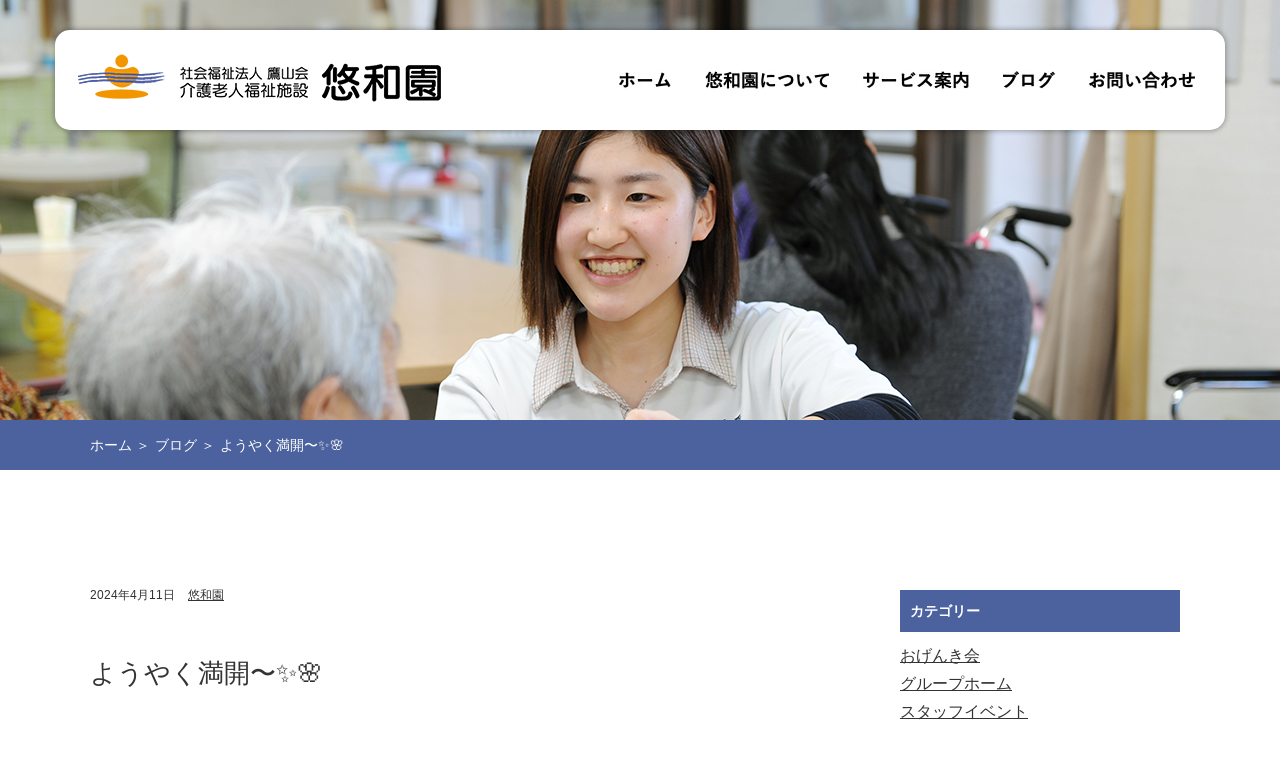

--- FILE ---
content_type: text/html; charset=utf-8
request_url: https://yuwaen.jp/blog/2024/04/11/%E3%82%88%E3%81%86%E3%82%84%E3%81%8F%E6%BA%80%E9%96%8B%E3%80%9C%E2%9C%A8%F0%9F%8C%B8/
body_size: 8020
content:

<!doctype html>
<html>
<head>
<meta charset="utf-8">
<meta name="viewport" content="width=device-width, initial-scale=1">
<meta name="format-detection" content="telephone=no">
<title>ようやく満開〜✨🌸 | 悠和園ブログ</title>
<!--個別ページ用のmetaデータ-->
<meta name="description" content="この投稿をInstagramで見る 特別養護老人ホーム悠和園 幸の家(@yuwaen0001)がシェアした投稿">
<meta name="keywords" content="採用,求人,決算報告,悠和園,幸の家,鷹山会,介護老人福祉施設,ショートステイ,デイサービス,通所介護,短期入所生活介護,グループホーム,認知症対応型共同生活介護,居宅介護支援,介護相談センター,ようやく満開〜✨🌸,2024-04-11">
<script src="https://ajax.googleapis.com/ajax/libs/jquery/2.1.4/jquery.min.js"></script>
<script type="text/javascript">//<![CDATA[
$(document).ready(function(){"use strict";$('.menu > ul > li:has( > ul)').addClass('menu-dropdown-icon');$('.menu > ul > li > ul:not(:has(ul))').addClass('normal-sub');$(".menu > ul").before("<a href=\"#\" class=\"menu-mobile\"></a>");$(".menu > ul > li").hover(function(e){if($(window).width()>943){$(this).children("ul").fadeIn(150);e.preventDefault();}},function(e){if($(window).width()>943){$(this).children("ul").fadeOut(150);e.preventDefault();}});$(document).on('click',function(e){if($(e.target).parents('.menu').length===0)$(".menu > ul").removeClass('show-on-mobile');});$(".menu > ul > li").click(function(){var thisMenu=$(this).children("ul");var prevState=thisMenu.css('display');$(".menu > ul > li > ul").fadeOut();if($(window).width()<943){if(prevState!=='block')thisMenu.fadeIn(150);}});$(".menu-mobile").click(function(e){$(".menu > ul").toggleClass('show-on-mobile');e.preventDefault();});});
//]]></script>
<script type="text/javascript">//<![CDATA[
$(function(){var topBtn=$('#page_top');topBtn.hide();$(window).scroll(function(){if($(this).scrollTop()>100){topBtn.fadeIn();}else{topBtn.fadeOut();}});topBtn.click(function(){$('body,html').animate({scrollTop:0},500);return false;});});
//]]></script>
<script type="text/javascript">//<![CDATA[
(function($){$.fn.opOver=function(op,oa,durationp,durationa){var c={op:op?op:1.0,oa:oa?oa:0.0,durationp:durationp?durationp:'fast',durationa:durationa?durationa:'fast'};$(this).each(function(){$(this).css({opacity:c.op,filter:"alpha(opacity="+c.op*100+")"}).hover(function(){$(this).fadeTo(c.durationp,c.oa);},function(){$(this).fadeTo(c.durationa,c.op);})});},$.fn.wink=function(durationp,op,oa){var c={durationp:durationp?durationp:'slow',op:op?op:1.0,oa:oa?oa:0.2};$(this).each(function(){$(this).css({opacity:c.op,filter:"alpha(opacity="+c.op*100+")"}).hover(function(){$(this).css({opacity:c.oa,filter:"alpha(opacity="+c.oa*100+")"});$(this).fadeTo(c.durationp,c.op);},function(){$(this).css({opacity:c.op,filter:"alpha(opacity="+c.op*100+")"});})});}})(jQuery);
//]]></script>
<script type="text/javascript">(function($){$(function(){$('.over1').opOver(1.0,0.7,200,500);$('.over2').opOver(1.0,0.5,200,500);});})(jQuery);</script>
<link href="https://www.yuwaen.jp/css/common.css" rel="stylesheet" type="text/css">
<link href="https://www.yuwaen.jp/css/blog.css" rel="stylesheet" type="text/css">
<link href="https://www.yuwaen.jp/css/megamenu.css" rel="stylesheet" type="text/css">
<link href="https://use.fontawesome.com/releases/v5.6.1/css/all.css" rel="stylesheet">
<link href="https://www.yuwaen.jp/css/about.css" rel="stylesheet" type="text/css">
<link href="https://www.yuwaen.jp/css/lower.css" rel="stylesheet" type="text/css">
<!-- Global site tag (gtag.js) - Google Analytics -->
<script async src="https://www.googletagmanager.com/gtag/js?id=UA-97813315-1"></script>
<script>window.dataLayer=window.dataLayer||[];function gtag(){dataLayer.push(arguments);}gtag('js',new Date());gtag('config','UA-97813315-1');</script>
</head>

<body>

<header class="menu-container">
	<h1 id="logo"><a href="https://yuwaen.jp/">悠和園</a></h1>
	<nav class="menu">
		<ul>
			<li id="bt_home"><a href="https://yuwaen.jp">ホーム</a></li>
			<li id="bt_about"><a href="https://yuwaen.jp/about.php">悠和園について</a>
				<ul>
					<li class="over1"><a href="https://yuwaen.jp/about.php#area_message"><img src="https://yuwaen.jp/images/icon_message.png" width="128" height="128" alt=""/>メッセージ</a>
						<ul>
							<li></li>
						</ul>
					</li>
					<li class="over1"><a href="https://yuwaen.jp/about.php#area_about"><img src="https://yuwaen.jp/images/icon_company.png" width="128" height="128" alt=""/>概要</a></li>
					<li class="over1"><a href="https://yuwaen.jp/about.php#area_history"><img src="https://yuwaen.jp/images/icon_history.png" width="128" height="128" alt=""/>沿革</a></li>
					<li class="over1"><a href="https://yuwaen.jp/about.php#area_disclosure"><img src="https://yuwaen.jp/images/icon_report.png" width="128" height="128" alt=""/>情報公開</a></li>
					<li class="over1"><a href="https://yuwaen.jp/about.php#area_access"><img src="https://yuwaen.jp/images/icon_car.png" width="128" height="128" alt=""/>交通案内</a></li>
				</ul>
			</li>
			<li id="bt_service"><a href="https://yuwaen.jp/service.php?1">サービス内容</a>
				<ul>
																			<li class="over1"><a href="/service.php?1">
													<img src="/cms/uploads/menu_service_thumb_01.jpg" width="137" height="73" alt=""/>
													介護老人福祉施設<br/>悠和園</a>
							<ul>
								<li></li>
							</ul>
						</li>
																				<li class="over1"><a href="/service.php?2">
													<img src="/cms/uploads/menu_service_thumb_02.jpg" width="137" height="73" alt=""/>
													悠和園<br/>デイサービスセンター</a>
							<ul>
								<li></li>
							</ul>
						</li>
																				<li class="over1"><a href="/service.php?3">
													<img src="/cms/uploads/menu_service_thumb_03.jpg" width="137" height="73" alt=""/>
													悠和園<br/>ショートステイ</a>
							<ul>
								<li></li>
							</ul>
						</li>
																				<li class="over1"><a href="/service.php?4">
													<img src="/cms/uploads/menu_service_thumb_04.jpg" width="137" height="73" alt=""/>
													グループホーム<br/>幸の家</a>
							<ul>
								<li></li>
							</ul>
						</li>
																				<li class="over1"><a href="/service.php?5">
													<img src="/cms/uploads/menu_service_thumb_05.jpg" width="137" height="73" alt=""/>
													悠和園<br/>介護相談センター</a>
							<ul>
								<li></li>
							</ul>
						</li>
													</ul>
			</li>
			<li class="over2" id="bt_blog"><a href="https://yuwaen.jp/blog/">ブログ</a></li>
			<li class="over2" id="bt_contact"><a href="https://yuwaen.jp/contact/">お問い合わせ</a></li>
		</ul>
	</nav>
</header>


<main>

	<article id="container">
		<div id="page_visual"></div>
		<div id="breadcrumbs">
			<div class="inner">
				<ul>
					<li><a href="https://yuwaen.jp/">ホーム</a></li>
					<li><a href="https://yuwaen.jp/blog/">ブログ</a></li>
					<li>ようやく満開〜✨🌸</li>
				</ul>
			</div>
		</div>

  <article id="container">
    <section class="doc_set" id="blog_content">
      <div class="inner">
        <div class="box_left">
                      <!--投稿日・著者を表示-->
            <div class="blog_info">
            <!--投稿日を取得-->
              <span class="blog_date">
                <time datetime="2024-04-11">
                  2024年4月11日                </time>
              </span>
              <!--カテゴリ取得-->
                            <span class="cat_data">
                <a href="https://yuwaen.jp/blog/category/yuwaen/" rel="category tag">悠和園</a>              </span>
                         </div>
           <div class="blog_content">
             <!--タイトル-->
             <h1>ようやく満開〜✨🌸</h1>
             <!--本文取得-->
             <blockquote class="instagram-media" data-instgrm-captioned="" data-instgrm-permalink="https://www.instagram.com/p/C5kucLtLnUJ/?utm_source=ig_embed&amp;utm_campaign=loading" data-instgrm-version="14" style=" background:#FFF; border:0; border-radius:3px; box-shadow:0 0 1px 0 rgba(0,0,0,0.5),0 1px 10px 0 rgba(0,0,0,0.15); margin: 1px; max-width:540px; min-width:326px; padding:0; width:99.375%; width:-webkit-calc(100% - 2px); width:calc(100% - 2px);">
<div style="padding:16px;"> <a href="https://www.instagram.com/p/C5kucLtLnUJ/?utm_source=ig_embed&amp;utm_campaign=loading" style=" background:#FFFFFF; line-height:0; padding:0 0; text-align:center; text-decoration:none; width:100%;" target="_blank" rel="noopener">
<div style=" display: flex; flex-direction: row; align-items: center;">
<div style="background-color: #F4F4F4; border-radius: 50%; flex-grow: 0; height: 40px; margin-right: 14px; width: 40px;"></div>
<div style="display: flex; flex-direction: column; flex-grow: 1; justify-content: center;">
<div style=" background-color: #F4F4F4; border-radius: 4px; flex-grow: 0; height: 14px; margin-bottom: 6px; width: 100px;"></div>
<div style=" background-color: #F4F4F4; border-radius: 4px; flex-grow: 0; height: 14px; width: 60px;"></div>
</div>
</div>
<div style="padding: 19% 0;"></div>
<div style="display:block; height:50px; margin:0 auto 12px; width:50px;"><svg width="50px" height="50px" viewBox="0 0 60 60" version="1.1" xmlns="https://www.w3.org/2000/svg" xmlns:xlink="https://www.w3.org/1999/xlink"><g stroke="none" stroke-width="1" fill="none" fill-rule="evenodd"><g transform="translate(-511.000000, -20.000000)" fill="#000000"><g><path d="M556.869,30.41 C554.814,30.41 553.148,32.076 553.148,34.131 C553.148,36.186 554.814,37.852 556.869,37.852 C558.924,37.852 560.59,36.186 560.59,34.131 C560.59,32.076 558.924,30.41 556.869,30.41 M541,60.657 C535.114,60.657 530.342,55.887 530.342,50 C530.342,44.114 535.114,39.342 541,39.342 C546.887,39.342 551.658,44.114 551.658,50 C551.658,55.887 546.887,60.657 541,60.657 M541,33.886 C532.1,33.886 524.886,41.1 524.886,50 C524.886,58.899 532.1,66.113 541,66.113 C549.9,66.113 557.115,58.899 557.115,50 C557.115,41.1 549.9,33.886 541,33.886 M565.378,62.101 C565.244,65.022 564.756,66.606 564.346,67.663 C563.803,69.06 563.154,70.057 562.106,71.106 C561.058,72.155 560.06,72.803 558.662,73.347 C557.607,73.757 556.021,74.244 553.102,74.378 C549.944,74.521 548.997,74.552 541,74.552 C533.003,74.552 532.056,74.521 528.898,74.378 C525.979,74.244 524.393,73.757 523.338,73.347 C521.94,72.803 520.942,72.155 519.894,71.106 C518.846,70.057 518.197,69.06 517.654,67.663 C517.244,66.606 516.755,65.022 516.623,62.101 C516.479,58.943 516.448,57.996 516.448,50 C516.448,42.003 516.479,41.056 516.623,37.899 C516.755,34.978 517.244,33.391 517.654,32.338 C518.197,30.938 518.846,29.942 519.894,28.894 C520.942,27.846 521.94,27.196 523.338,26.654 C524.393,26.244 525.979,25.756 528.898,25.623 C532.057,25.479 533.004,25.448 541,25.448 C548.997,25.448 549.943,25.479 553.102,25.623 C556.021,25.756 557.607,26.244 558.662,26.654 C560.06,27.196 561.058,27.846 562.106,28.894 C563.154,29.942 563.803,30.938 564.346,32.338 C564.756,33.391 565.244,34.978 565.378,37.899 C565.522,41.056 565.552,42.003 565.552,50 C565.552,57.996 565.522,58.943 565.378,62.101 M570.82,37.631 C570.674,34.438 570.167,32.258 569.425,30.349 C568.659,28.377 567.633,26.702 565.965,25.035 C564.297,23.368 562.623,22.342 560.652,21.575 C558.743,20.834 556.562,20.326 553.369,20.18 C550.169,20.033 549.148,20 541,20 C532.853,20 531.831,20.033 528.631,20.18 C525.438,20.326 523.257,20.834 521.349,21.575 C519.376,22.342 517.703,23.368 516.035,25.035 C514.368,26.702 513.342,28.377 512.574,30.349 C511.834,32.258 511.326,34.438 511.181,37.631 C511.035,40.831 511,41.851 511,50 C511,58.147 511.035,59.17 511.181,62.369 C511.326,65.562 511.834,67.743 512.574,69.651 C513.342,71.625 514.368,73.296 516.035,74.965 C517.703,76.634 519.376,77.658 521.349,78.425 C523.257,79.167 525.438,79.673 528.631,79.82 C531.831,79.965 532.853,80.001 541,80.001 C549.148,80.001 550.169,79.965 553.369,79.82 C556.562,79.673 558.743,79.167 560.652,78.425 C562.623,77.658 564.297,76.634 565.965,74.965 C567.633,73.296 568.659,71.625 569.425,69.651 C570.167,67.743 570.674,65.562 570.82,62.369 C570.966,59.17 571,58.147 571,50 C571,41.851 570.966,40.831 570.82,37.631"></path></g></g></g></svg></div>
<div style="padding-top: 8px;">
<div style=" color:#3897f0; font-family:Arial,sans-serif; font-size:14px; font-style:normal; font-weight:550; line-height:18px;">この投稿をInstagramで見る</div>
</div>
<div style="padding: 12.5% 0;"></div>
<div style="display: flex; flex-direction: row; margin-bottom: 14px; align-items: center;">
<div>
<div style="background-color: #F4F4F4; border-radius: 50%; height: 12.5px; width: 12.5px; transform: translateX(0px) translateY(7px);"></div>
<div style="background-color: #F4F4F4; height: 12.5px; transform: rotate(-45deg) translateX(3px) translateY(1px); width: 12.5px; flex-grow: 0; margin-right: 14px; margin-left: 2px;"></div>
<div style="background-color: #F4F4F4; border-radius: 50%; height: 12.5px; width: 12.5px; transform: translateX(9px) translateY(-18px);"></div>
</div>
<div style="margin-left: 8px;">
<div style=" background-color: #F4F4F4; border-radius: 50%; flex-grow: 0; height: 20px; width: 20px;"></div>
<div style=" width: 0; height: 0; border-top: 2px solid transparent; border-left: 6px solid #f4f4f4; border-bottom: 2px solid transparent; transform: translateX(16px) translateY(-4px) rotate(30deg)"></div>
</div>
<div style="margin-left: auto;">
<div style=" width: 0px; border-top: 8px solid #F4F4F4; border-right: 8px solid transparent; transform: translateY(16px);"></div>
<div style=" background-color: #F4F4F4; flex-grow: 0; height: 12px; width: 16px; transform: translateY(-4px);"></div>
<div style=" width: 0; height: 0; border-top: 8px solid #F4F4F4; border-left: 8px solid transparent; transform: translateY(-4px) translateX(8px);"></div>
</div>
</div>
<div style="display: flex; flex-direction: column; flex-grow: 1; justify-content: center; margin-bottom: 24px;">
<div style=" background-color: #F4F4F4; border-radius: 4px; flex-grow: 0; height: 14px; margin-bottom: 6px; width: 224px;"></div>
<div style=" background-color: #F4F4F4; border-radius: 4px; flex-grow: 0; height: 14px; width: 144px;"></div>
</div>
</a><a href="https://www.instagram.com/p/C5kucLtLnUJ/?utm_source=ig_embed&amp;utm_campaign=loading" style=" background:#FFFFFF; line-height:0; padding:0 0; text-align:center; text-decoration:none; width:100%;" target="_blank" rel="noopener"></a><a href="https://www.instagram.com/p/C5kucLtLnUJ/?utm_source=ig_embed&amp;utm_campaign=loading" style=" background:#FFFFFF; line-height:0; padding:0 0; text-align:center; text-decoration:none; width:100%;" target="_blank" rel="noopener"></a>
<p style=" color:#c9c8cd; font-family:Arial,sans-serif; font-size:14px; line-height:17px; margin-bottom:0; margin-top:8px; overflow:hidden; padding:8px 0 7px; text-align:center; text-overflow:ellipsis; white-space:nowrap;"><a href="https://www.instagram.com/p/C5kucLtLnUJ/?utm_source=ig_embed&amp;utm_campaign=loading" style=" color:#c9c8cd; font-family:Arial,sans-serif; font-size:14px; font-style:normal; font-weight:normal; line-height:17px; text-decoration:none;" target="_blank" rel="noopener">特別養護老人ホーム悠和園 幸の家(@yuwaen0001)がシェアした投稿</a></p>

</div></blockquote>
<script async="" src="//www.instagram.com/embed.js"></script>             <!--タグ-->
             <div class="kiji-tag">
               <ul><li>タグ： </li><li><a href="https://yuwaen.jp/blog/tag/%e3%82%86%e3%81%86%e3%82%8f%e3%81%88%e3%82%93/" rel="tag">ゆうわえん</a></li><li><a href="https://yuwaen.jp/blog/tag/%e3%83%aa%e3%82%af%e3%83%ab%e3%83%bc%e3%83%88/" rel="tag">リクルート</a></li><li><a href="https://yuwaen.jp/blog/tag/%e5%9c%b0%e5%9f%9f%e3%81%a8%e5%85%b1%e3%81%ab%e6%ad%a9%e3%82%80/" rel="tag">地域と共に歩む</a></li><li><a href="https://yuwaen.jp/blog/tag/%e5%b9%b8%e3%81%ae%e5%ae%b6/" rel="tag">幸の家</a></li><li><a href="https://yuwaen.jp/blog/tag/%e6%82%a0%e5%92%8c%e5%9c%92/" rel="tag">悠和園</a></li></ul>             </div>
           </div>
                </div>
        <script type="text/javascript">$(function(){$(".accordion li ul").hide();$(".accordion p").click(function(){$(this).next("ul").slideToggle();$(this).children("span").toggleClass("open");});$(".accordion dt").click(function(){$(this).next("dd").slideToggle();$(this).next("dd").siblings("dd").slideUp();$(this).toggleClass("open");$(this).siblings("dt").removeClass("open");});});</script>
<div class="box_right">
  <div class="sidebar-inner">
    <!--div class="widget_categories sidebar-wrapper">
      <h4 class="sidebar-title">アーカイブ</h4-->
      <!--ul class="accordion">
               <li>
           <p>
             <span>2025年</span>
           </p>
           <ul>
                       <li>
               <a href="https://yuwaen.jp/blog/archives/date/2025/07">
                    　7月
                    (4)
                </a>
             </li>
                       <li>
               <a href="https://yuwaen.jp/blog/archives/date/2025/06">
                    　6月
                    (2)
                </a>
             </li>
                       <li>
               <a href="https://yuwaen.jp/blog/archives/date/2025/05">
                    　5月
                    (2)
                </a>
             </li>
                       <li>
               <a href="https://yuwaen.jp/blog/archives/date/2025/04">
                    　4月
                    (6)
                </a>
             </li>
                       <li>
               <a href="https://yuwaen.jp/blog/archives/date/2025/03">
                    　3月
                    (5)
                </a>
             </li>
                       <li>
               <a href="https://yuwaen.jp/blog/archives/date/2025/02">
                    　2月
                    (3)
                </a>
             </li>
                       <li>
               <a href="https://yuwaen.jp/blog/archives/date/2025/01">
                    　1月
                    (4)
                </a>
             </li>
                             </ul>
                 </li>
                     <li>
           <p>
             <span>2024年</span>
           </p>
           <ul>
                       <li>
               <a href="https://yuwaen.jp/blog/archives/date/2024/12">
                    　12月
                    (6)
                </a>
             </li>
                       <li>
               <a href="https://yuwaen.jp/blog/archives/date/2024/11">
                    　11月
                    (5)
                </a>
             </li>
                       <li>
               <a href="https://yuwaen.jp/blog/archives/date/2024/10">
                    　10月
                    (5)
                </a>
             </li>
                       <li>
               <a href="https://yuwaen.jp/blog/archives/date/2024/09">
                    　9月
                    (5)
                </a>
             </li>
                       <li>
               <a href="https://yuwaen.jp/blog/archives/date/2024/08">
                    　8月
                    (5)
                </a>
             </li>
                       <li>
               <a href="https://yuwaen.jp/blog/archives/date/2024/07">
                    　7月
                    (2)
                </a>
             </li>
                       <li>
               <a href="https://yuwaen.jp/blog/archives/date/2024/06">
                    　6月
                    (8)
                </a>
             </li>
                       <li>
               <a href="https://yuwaen.jp/blog/archives/date/2024/05">
                    　5月
                    (5)
                </a>
             </li>
                       <li>
               <a href="https://yuwaen.jp/blog/archives/date/2024/04">
                    　4月
                    (2)
                </a>
             </li>
                       <li>
               <a href="https://yuwaen.jp/blog/archives/date/2024/03">
                    　3月
                    (1)
                </a>
             </li>
                       <li>
               <a href="https://yuwaen.jp/blog/archives/date/2024/01">
                    　1月
                    (1)
                </a>
             </li>
                             </ul>
                 </li>
                     <li>
           <p>
             <span>2023年</span>
           </p>
           <ul>
                       <li>
               <a href="https://yuwaen.jp/blog/archives/date/2023/12">
                    　12月
                    (10)
                </a>
             </li>
                       <li>
               <a href="https://yuwaen.jp/blog/archives/date/2023/11">
                    　11月
                    (9)
                </a>
             </li>
                       <li>
               <a href="https://yuwaen.jp/blog/archives/date/2023/10">
                    　10月
                    (8)
                </a>
             </li>
                       <li>
               <a href="https://yuwaen.jp/blog/archives/date/2023/09">
                    　9月
                    (5)
                </a>
             </li>
                       <li>
               <a href="https://yuwaen.jp/blog/archives/date/2023/08">
                    　8月
                    (2)
                </a>
             </li>
                       <li>
               <a href="https://yuwaen.jp/blog/archives/date/2023/07">
                    　7月
                    (11)
                </a>
             </li>
                       <li>
               <a href="https://yuwaen.jp/blog/archives/date/2023/06">
                    　6月
                    (3)
                </a>
             </li>
                       <li>
               <a href="https://yuwaen.jp/blog/archives/date/2023/05">
                    　5月
                    (4)
                </a>
             </li>
                       <li>
               <a href="https://yuwaen.jp/blog/archives/date/2023/04">
                    　4月
                    (1)
                </a>
             </li>
                       <li>
               <a href="https://yuwaen.jp/blog/archives/date/2023/03">
                    　3月
                    (4)
                </a>
             </li>
                       <li>
               <a href="https://yuwaen.jp/blog/archives/date/2023/02">
                    　2月
                    (4)
                </a>
             </li>
                       <li>
               <a href="https://yuwaen.jp/blog/archives/date/2023/01">
                    　1月
                    (1)
                </a>
             </li>
                             </ul>
                 </li>
                     <li>
           <p>
             <span>2022年</span>
           </p>
           <ul>
                       <li>
               <a href="https://yuwaen.jp/blog/archives/date/2022/12">
                    　12月
                    (3)
                </a>
             </li>
                       <li>
               <a href="https://yuwaen.jp/blog/archives/date/2022/11">
                    　11月
                    (2)
                </a>
             </li>
                       <li>
               <a href="https://yuwaen.jp/blog/archives/date/2022/10">
                    　10月
                    (4)
                </a>
             </li>
                       <li>
               <a href="https://yuwaen.jp/blog/archives/date/2022/09">
                    　9月
                    (3)
                </a>
             </li>
                       <li>
               <a href="https://yuwaen.jp/blog/archives/date/2022/08">
                    　8月
                    (2)
                </a>
             </li>
                       <li>
               <a href="https://yuwaen.jp/blog/archives/date/2022/07">
                    　7月
                    (3)
                </a>
             </li>
                       <li>
               <a href="https://yuwaen.jp/blog/archives/date/2022/06">
                    　6月
                    (2)
                </a>
             </li>
                       <li>
               <a href="https://yuwaen.jp/blog/archives/date/2022/05">
                    　5月
                    (5)
                </a>
             </li>
                       <li>
               <a href="https://yuwaen.jp/blog/archives/date/2022/04">
                    　4月
                    (4)
                </a>
             </li>
                       <li>
               <a href="https://yuwaen.jp/blog/archives/date/2022/03">
                    　3月
                    (3)
                </a>
             </li>
                       <li>
               <a href="https://yuwaen.jp/blog/archives/date/2022/02">
                    　2月
                    (3)
                </a>
             </li>
                       <li>
               <a href="https://yuwaen.jp/blog/archives/date/2022/01">
                    　1月
                    (3)
                </a>
             </li>
                             </ul>
                 </li>
                     <li>
           <p>
             <span>2021年</span>
           </p>
           <ul>
                       <li>
               <a href="https://yuwaen.jp/blog/archives/date/2021/12">
                    　12月
                    (4)
                </a>
             </li>
                       <li>
               <a href="https://yuwaen.jp/blog/archives/date/2021/11">
                    　11月
                    (5)
                </a>
             </li>
                       <li>
               <a href="https://yuwaen.jp/blog/archives/date/2021/10">
                    　10月
                    (7)
                </a>
             </li>
                       <li>
               <a href="https://yuwaen.jp/blog/archives/date/2021/09">
                    　9月
                    (6)
                </a>
             </li>
                       <li>
               <a href="https://yuwaen.jp/blog/archives/date/2021/08">
                    　8月
                    (3)
                </a>
             </li>
                       <li>
               <a href="https://yuwaen.jp/blog/archives/date/2021/07">
                    　7月
                    (2)
                </a>
             </li>
                       <li>
               <a href="https://yuwaen.jp/blog/archives/date/2021/06">
                    　6月
                    (1)
                </a>
             </li>
                       <li>
               <a href="https://yuwaen.jp/blog/archives/date/2021/05">
                    　5月
                    (2)
                </a>
             </li>
                       <li>
               <a href="https://yuwaen.jp/blog/archives/date/2021/04">
                    　4月
                    (4)
                </a>
             </li>
                       <li>
               <a href="https://yuwaen.jp/blog/archives/date/2021/03">
                    　3月
                    (3)
                </a>
             </li>
                       <li>
               <a href="https://yuwaen.jp/blog/archives/date/2021/02">
                    　2月
                    (1)
                </a>
             </li>
                             </ul>
                 </li>
                     <li>
           <p>
             <span>2020年</span>
           </p>
           <ul>
                       <li>
               <a href="https://yuwaen.jp/blog/archives/date/2020/12">
                    　12月
                    (1)
                </a>
             </li>
                       <li>
               <a href="https://yuwaen.jp/blog/archives/date/2020/11">
                    　11月
                    (1)
                </a>
             </li>
                       <li>
               <a href="https://yuwaen.jp/blog/archives/date/2020/10">
                    　10月
                    (1)
                </a>
             </li>
                       <li>
               <a href="https://yuwaen.jp/blog/archives/date/2020/09">
                    　9月
                    (3)
                </a>
             </li>
                       <li>
               <a href="https://yuwaen.jp/blog/archives/date/2020/08">
                    　8月
                    (3)
                </a>
             </li>
                       <li>
               <a href="https://yuwaen.jp/blog/archives/date/2020/07">
                    　7月
                    (2)
                </a>
             </li>
                       <li>
               <a href="https://yuwaen.jp/blog/archives/date/2020/05">
                    　5月
                    (1)
                </a>
             </li>
                             </ul>
                 </li>
                     <li>
           <p>
             <span>2019年</span>
           </p>
           <ul>
                       <li>
               <a href="https://yuwaen.jp/blog/archives/date/2019/11">
                    　11月
                    (2)
                </a>
             </li>
                       <li>
               <a href="https://yuwaen.jp/blog/archives/date/2019/10">
                    　10月
                    (4)
                </a>
             </li>
                       <li>
               <a href="https://yuwaen.jp/blog/archives/date/2019/09">
                    　9月
                    (1)
                </a>
             </li>
                       <li>
               <a href="https://yuwaen.jp/blog/archives/date/2019/08">
                    　8月
                    (2)
                </a>
             </li>
                       <li>
               <a href="https://yuwaen.jp/blog/archives/date/2019/07">
                    　7月
                    (3)
                </a>
             </li>
                             </ul>
                 </li>
                     <li>
           <p>
             <span>2018年</span>
           </p>
           <ul>
                       <li>
               <a href="https://yuwaen.jp/blog/archives/date/2018/10">
                    　10月
                    (3)
                </a>
             </li>
                       <li>
               <a href="https://yuwaen.jp/blog/archives/date/2018/09">
                    　9月
                    (1)
                </a>
             </li>
                       <li>
               <a href="https://yuwaen.jp/blog/archives/date/2018/08">
                    　8月
                    (1)
                </a>
             </li>
                       <li>
               <a href="https://yuwaen.jp/blog/archives/date/2018/07">
                    　7月
                    (2)
                </a>
             </li>
                       <li>
               <a href="https://yuwaen.jp/blog/archives/date/2018/06">
                    　6月
                    (3)
                </a>
             </li>
                       <li>
               <a href="https://yuwaen.jp/blog/archives/date/2018/02">
                    　2月
                    (2)
                </a>
             </li>
                       <li>
               <a href="https://yuwaen.jp/blog/archives/date/2018/01">
                    　1月
                    (1)
                </a>
             </li>
                             </ul>
                 </li>
                     <li>
           <p>
             <span>2017年</span>
           </p>
           <ul>
                       <li>
               <a href="https://yuwaen.jp/blog/archives/date/2017/11">
                    　11月
                    (1)
                </a>
             </li>
                       <li>
               <a href="https://yuwaen.jp/blog/archives/date/2017/10">
                    　10月
                    (2)
                </a>
             </li>
                       <li>
               <a href="https://yuwaen.jp/blog/archives/date/2017/09">
                    　9月
                    (2)
                </a>
             </li>
                       <li>
               <a href="https://yuwaen.jp/blog/archives/date/2017/08">
                    　8月
                    (2)
                </a>
             </li>
                       <li>
               <a href="https://yuwaen.jp/blog/archives/date/2017/07">
                    　7月
                    (1)
                </a>
             </li>
                       <li>
               <a href="https://yuwaen.jp/blog/archives/date/2017/05">
                    　5月
                    (1)
                </a>
             </li>
                       <li>
               <a href="https://yuwaen.jp/blog/archives/date/2017/03">
                    　3月
                    (1)
                </a>
             </li>
                       <li>
               <a href="https://yuwaen.jp/blog/archives/date/2017/02">
                    　2月
                    (1)
                </a>
             </li>
                       <li>
               <a href="https://yuwaen.jp/blog/archives/date/2017/01">
                    　1月
                    (2)
                </a>
             </li>
                             </ul>
                 </li>
                     <li>
           <p>
             <span>2016年</span>
           </p>
           <ul>
                       <li>
               <a href="https://yuwaen.jp/blog/archives/date/2016/12">
                    　12月
                    (4)
                </a>
             </li>
                             </ul>
                 </li>
                     <li>
           <p>
             <span>2015年</span>
           </p>
           <ul>
                       <li>
               <a href="https://yuwaen.jp/blog/archives/date/2015/10">
                    　10月
                    (1)
                </a>
             </li>
                       <li>
               <a href="https://yuwaen.jp/blog/archives/date/2015/09">
                    　9月
                    (2)
                </a>
             </li>
                       <li>
               <a href="https://yuwaen.jp/blog/archives/date/2015/05">
                    　5月
                    (1)
                </a>
             </li>
                       <li>
               <a href="https://yuwaen.jp/blog/archives/date/2015/03">
                    　3月
                    (1)
                </a>
             </li>
                       <li>
               <a href="https://yuwaen.jp/blog/archives/date/2015/02">
                    　2月
                    (2)
                </a>
             </li>
                       <li>
               <a href="https://yuwaen.jp/blog/archives/date/2015/01">
                    　1月
                    (1)
                </a>
             </li>
                             </ul>
                 </li>
                     <li>
           <p>
             <span>2014年</span>
           </p>
           <ul>
                       <li>
               <a href="https://yuwaen.jp/blog/archives/date/2014/12">
                    　12月
                    (1)
                </a>
             </li>
                       <li>
               <a href="https://yuwaen.jp/blog/archives/date/2014/11">
                    　11月
                    (3)
                </a>
             </li>
                       <li>
               <a href="https://yuwaen.jp/blog/archives/date/2014/10">
                    　10月
                    (4)
                </a>
             </li>
                       <li>
               <a href="https://yuwaen.jp/blog/archives/date/2014/09">
                    　9月
                    (9)
                </a>
             </li>
                       <li>
               <a href="https://yuwaen.jp/blog/archives/date/2014/07">
                    　7月
                    (2)
                </a>
             </li>
                       <li>
               <a href="https://yuwaen.jp/blog/archives/date/2014/04">
                    　4月
                    (1)
                </a>
             </li>
                             </ul>
                 </li>
                     <li>
           <p>
             <span>2013年</span>
           </p>
           <ul>
                       <li>
               <a href="https://yuwaen.jp/blog/archives/date/2013/10">
                    　10月
                    (1)
                </a>
             </li>
                       <li>
               <a href="https://yuwaen.jp/blog/archives/date/2013/09">
                    　9月
                    (2)
                </a>
             </li>
                       <li>
               <a href="https://yuwaen.jp/blog/archives/date/2013/06">
                    　6月
                    (1)
                </a>
             </li>
                       <li>
               <a href="https://yuwaen.jp/blog/archives/date/2013/02">
                    　2月
                    (2)
                </a>
             </li>
                       <li>
               <a href="https://yuwaen.jp/blog/archives/date/2013/01">
                    　1月
                    (1)
                </a>
             </li>
                             </ul>
                 </li>
                     <li>
           <p>
             <span>2012年</span>
           </p>
           <ul>
                       <li>
               <a href="https://yuwaen.jp/blog/archives/date/2012/12">
                    　12月
                    (3)
                </a>
             </li>
                       <li>
               <a href="https://yuwaen.jp/blog/archives/date/2012/11">
                    　11月
                    (2)
                </a>
             </li>
                       <li>
               <a href="https://yuwaen.jp/blog/archives/date/2012/10">
                    　10月
                    (2)
                </a>
             </li>
                       <li>
               <a href="https://yuwaen.jp/blog/archives/date/2012/09">
                    　9月
                    (1)
                </a>
             </li>
                       <li>
               <a href="https://yuwaen.jp/blog/archives/date/2012/08">
                    　8月
                    (4)
                </a>
             </li>
                       <li>
               <a href="https://yuwaen.jp/blog/archives/date/2012/07">
                    　7月
                    (4)
                </a>
             </li>
                       <li>
               <a href="https://yuwaen.jp/blog/archives/date/2012/06">
                    　6月
                    (3)
                </a>
             </li>
                       <li>
               <a href="https://yuwaen.jp/blog/archives/date/2012/02">
                    　2月
                    (4)
                </a>
             </li>
                       <li>
               <a href="https://yuwaen.jp/blog/archives/date/2012/01">
                    　1月
                    (1)
                </a>
             </li>
                             </ul>
                 </li>
                     <li>
           <p>
             <span>2011年</span>
           </p>
           <ul>
                       <li>
               <a href="https://yuwaen.jp/blog/archives/date/2011/12">
                    　12月
                    (1)
                </a>
             </li>
                       <li>
               <a href="https://yuwaen.jp/blog/archives/date/2011/11">
                    　11月
                    (1)
                </a>
             </li>
                       <li>
               <a href="https://yuwaen.jp/blog/archives/date/2011/10">
                    　10月
                    (2)
                </a>
             </li>
                       <li>
               <a href="https://yuwaen.jp/blog/archives/date/2011/09">
                    　9月
                    (4)
                </a>
             </li>
                       <li>
               <a href="https://yuwaen.jp/blog/archives/date/2011/08">
                    　8月
                    (10)
                </a>
             </li>
                       <li>
               <a href="https://yuwaen.jp/blog/archives/date/2011/07">
                    　7月
                    (6)
                </a>
             </li>
                       <li>
               <a href="https://yuwaen.jp/blog/archives/date/2011/06">
                    　6月
                    (4)
                </a>
             </li>
                       <li>
               <a href="https://yuwaen.jp/blog/archives/date/2011/05">
                    　5月
                    (1)
                </a>
             </li>
                       <li>
               <a href="https://yuwaen.jp/blog/archives/date/2011/04">
                    　4月
                    (1)
                </a>
             </li>
                       <li>
               <a href="https://yuwaen.jp/blog/archives/date/2011/03">
                    　3月
                    (5)
                </a>
             </li>
                       <li>
               <a href="https://yuwaen.jp/blog/archives/date/2011/02">
                    　2月
                    (4)
                </a>
             </li>
                       <li>
               <a href="https://yuwaen.jp/blog/archives/date/2011/01">
                    　1月
                    (4)
                </a>
             </li>
                             </ul>
                 </li>
                     <li>
           <p>
             <span>2010年</span>
           </p>
           <ul>
                       <li>
               <a href="https://yuwaen.jp/blog/archives/date/2010/12">
                    　12月
                    (2)
                </a>
             </li>
                       <li>
               <a href="https://yuwaen.jp/blog/archives/date/2010/11">
                    　11月
                    (8)
                </a>
             </li>
                     </ul>
         </li>
       </ul>
    </div-->
  <div id="categories-4" class="widget_categories sidebar-wrapper"><h4 class="sidebar-title">カテゴリー</h4>
			<ul>
					<li class="cat-item cat-item-2"><a href="https://yuwaen.jp/blog/category/%e3%81%8a%e3%81%92%e3%82%93%e3%81%8d%e4%bc%9a/">おげんき会</a>
</li>
	<li class="cat-item cat-item-3"><a href="https://yuwaen.jp/blog/category/grouphome/">グループホーム</a>
</li>
	<li class="cat-item cat-item-115"><a href="https://yuwaen.jp/blog/category/%e3%82%b9%e3%82%bf%e3%83%83%e3%83%95%e3%82%a4%e3%83%99%e3%83%b3%e3%83%88/">スタッフイベント</a>
</li>
	<li class="cat-item cat-item-4"><a href="https://yuwaen.jp/blog/category/dayservice/">デイサービス</a>
</li>
	<li class="cat-item cat-item-5"><a href="https://yuwaen.jp/blog/category/%e3%83%96%e3%83%ad%e3%82%b0%e3%81%82%e3%81%84%e3%81%95%e3%81%a4/">ブログあいさつ</a>
</li>
	<li class="cat-item cat-item-125"><a href="https://yuwaen.jp/blog/category/%e3%83%9c%e3%83%a9%e3%83%b3%e3%83%86%e3%82%a3%e3%82%a2/">ボランティア</a>
</li>
	<li class="cat-item cat-item-191"><a href="https://yuwaen.jp/blog/category/%e3%83%9c%e3%83%a9%e3%83%b3%e3%83%86%e3%82%a3%e3%82%a2%e6%b4%bb%e5%8b%95/">ボランティア活動</a>
</li>
	<li class="cat-item cat-item-116"><a href="https://yuwaen.jp/blog/category/%e3%83%a9%e3%83%b3%e3%83%81%e4%bc%9a/">ランチ会</a>
</li>
	<li class="cat-item cat-item-16"><a href="https://yuwaen.jp/blog/category/%e4%bb%8b%e8%ad%b7%e8%80%85%e3%81%ae%e3%81%a4%e3%81%a9%e3%81%84/">介護者のつどい</a>
</li>
	<li class="cat-item cat-item-7"><a href="https://yuwaen.jp/blog/category/%e5%8b%95%e7%94%bb%e3%83%96%e3%83%ad%e3%82%b0/">動画ブログ</a>
</li>
	<li class="cat-item cat-item-325"><a href="https://yuwaen.jp/blog/category/%e5%96%ab%e8%8c%b6%e5%ba%97/">喫茶店</a>
</li>
	<li class="cat-item cat-item-238"><a href="https://yuwaen.jp/blog/category/%e5%9c%b0%e5%9f%9f%e4%ba%a4%e6%b5%81/">地域交流</a>
</li>
	<li class="cat-item cat-item-176"><a href="https://yuwaen.jp/blog/category/%e5%9c%b0%e5%9f%9f%e8%b2%a2%e7%8c%ae/">地域貢献</a>
</li>
	<li class="cat-item cat-item-17"><a href="https://yuwaen.jp/blog/category/%e5%a4%8f%e3%81%be%e3%81%a4%e3%82%8a/">夏まつり</a>
</li>
	<li class="cat-item cat-item-8"><a href="https://yuwaen.jp/blog/category/%e5%b9%b8%e3%81%ae%e5%ae%b6/">幸の家</a>
</li>
	<li class="cat-item cat-item-9"><a href="https://yuwaen.jp/blog/category/yuwaen/">悠和園</a>
</li>
	<li class="cat-item cat-item-18"><a href="https://yuwaen.jp/blog/category/yuwaen/%e6%82%a0%e5%92%8c%e5%9c%92%e3%83%aa%e3%82%af%e3%83%ab%e3%83%bc%e3%83%88/">悠和園リクルート</a>
</li>
	<li class="cat-item cat-item-10"><a href="https://yuwaen.jp/blog/category/%e6%96%87%e5%8c%96%e7%a5%ad/">文化祭</a>
</li>
	<li class="cat-item cat-item-1"><a href="https://yuwaen.jp/blog/category/%e6%9c%aa%e5%88%86%e9%a1%9e/">未分類</a>
</li>
	<li class="cat-item cat-item-19"><a href="https://yuwaen.jp/blog/category/%e6%a0%84%e9%a4%8a%e9%83%a8/">栄養部</a>
</li>
	<li class="cat-item cat-item-175"><a href="https://yuwaen.jp/blog/category/%e6%b3%95%e4%ba%ba%e6%9c%ac%e9%83%a8/">法人本部</a>
</li>
	<li class="cat-item cat-item-6"><a href="https://yuwaen.jp/blog/category/%e7%b4%8d%e6%b6%bc%e7%a5%ad/">納涼祭</a>
</li>
	<li class="cat-item cat-item-251"><a href="https://yuwaen.jp/blog/category/%e8%8a%b1%e7%81%ab%e5%a4%a7%e4%bc%9a/">花火大会</a>
</li>
			</ul>

			</div><div id="archives-3" class="widget_archive sidebar-wrapper"><h4 class="sidebar-title">アーカイブ</h4>
			<ul>
					<li><a href='https://yuwaen.jp/blog/2025/07/'>2025年7月</a></li>
	<li><a href='https://yuwaen.jp/blog/2025/06/'>2025年6月</a></li>
	<li><a href='https://yuwaen.jp/blog/2025/05/'>2025年5月</a></li>
	<li><a href='https://yuwaen.jp/blog/2025/04/'>2025年4月</a></li>
	<li><a href='https://yuwaen.jp/blog/2025/03/'>2025年3月</a></li>
	<li><a href='https://yuwaen.jp/blog/2025/02/'>2025年2月</a></li>
	<li><a href='https://yuwaen.jp/blog/2025/01/'>2025年1月</a></li>
	<li><a href='https://yuwaen.jp/blog/2024/12/'>2024年12月</a></li>
	<li><a href='https://yuwaen.jp/blog/2024/11/'>2024年11月</a></li>
	<li><a href='https://yuwaen.jp/blog/2024/10/'>2024年10月</a></li>
	<li><a href='https://yuwaen.jp/blog/2024/09/'>2024年9月</a></li>
	<li><a href='https://yuwaen.jp/blog/2024/08/'>2024年8月</a></li>
	<li><a href='https://yuwaen.jp/blog/2024/07/'>2024年7月</a></li>
	<li><a href='https://yuwaen.jp/blog/2024/06/'>2024年6月</a></li>
	<li><a href='https://yuwaen.jp/blog/2024/05/'>2024年5月</a></li>
	<li><a href='https://yuwaen.jp/blog/2024/04/'>2024年4月</a></li>
	<li><a href='https://yuwaen.jp/blog/2024/03/'>2024年3月</a></li>
	<li><a href='https://yuwaen.jp/blog/2024/01/'>2024年1月</a></li>
	<li><a href='https://yuwaen.jp/blog/2023/12/'>2023年12月</a></li>
	<li><a href='https://yuwaen.jp/blog/2023/11/'>2023年11月</a></li>
	<li><a href='https://yuwaen.jp/blog/2023/10/'>2023年10月</a></li>
	<li><a href='https://yuwaen.jp/blog/2023/09/'>2023年9月</a></li>
	<li><a href='https://yuwaen.jp/blog/2023/08/'>2023年8月</a></li>
	<li><a href='https://yuwaen.jp/blog/2023/07/'>2023年7月</a></li>
	<li><a href='https://yuwaen.jp/blog/2023/06/'>2023年6月</a></li>
	<li><a href='https://yuwaen.jp/blog/2023/05/'>2023年5月</a></li>
	<li><a href='https://yuwaen.jp/blog/2023/04/'>2023年4月</a></li>
	<li><a href='https://yuwaen.jp/blog/2023/03/'>2023年3月</a></li>
	<li><a href='https://yuwaen.jp/blog/2023/02/'>2023年2月</a></li>
	<li><a href='https://yuwaen.jp/blog/2023/01/'>2023年1月</a></li>
	<li><a href='https://yuwaen.jp/blog/2022/12/'>2022年12月</a></li>
	<li><a href='https://yuwaen.jp/blog/2022/11/'>2022年11月</a></li>
	<li><a href='https://yuwaen.jp/blog/2022/10/'>2022年10月</a></li>
	<li><a href='https://yuwaen.jp/blog/2022/09/'>2022年9月</a></li>
	<li><a href='https://yuwaen.jp/blog/2022/08/'>2022年8月</a></li>
	<li><a href='https://yuwaen.jp/blog/2022/07/'>2022年7月</a></li>
	<li><a href='https://yuwaen.jp/blog/2022/06/'>2022年6月</a></li>
	<li><a href='https://yuwaen.jp/blog/2022/05/'>2022年5月</a></li>
	<li><a href='https://yuwaen.jp/blog/2022/04/'>2022年4月</a></li>
	<li><a href='https://yuwaen.jp/blog/2022/03/'>2022年3月</a></li>
	<li><a href='https://yuwaen.jp/blog/2022/02/'>2022年2月</a></li>
	<li><a href='https://yuwaen.jp/blog/2022/01/'>2022年1月</a></li>
	<li><a href='https://yuwaen.jp/blog/2021/12/'>2021年12月</a></li>
	<li><a href='https://yuwaen.jp/blog/2021/11/'>2021年11月</a></li>
	<li><a href='https://yuwaen.jp/blog/2021/10/'>2021年10月</a></li>
	<li><a href='https://yuwaen.jp/blog/2021/09/'>2021年9月</a></li>
	<li><a href='https://yuwaen.jp/blog/2021/08/'>2021年8月</a></li>
	<li><a href='https://yuwaen.jp/blog/2021/07/'>2021年7月</a></li>
	<li><a href='https://yuwaen.jp/blog/2021/06/'>2021年6月</a></li>
	<li><a href='https://yuwaen.jp/blog/2021/05/'>2021年5月</a></li>
	<li><a href='https://yuwaen.jp/blog/2021/04/'>2021年4月</a></li>
	<li><a href='https://yuwaen.jp/blog/2021/03/'>2021年3月</a></li>
	<li><a href='https://yuwaen.jp/blog/2021/02/'>2021年2月</a></li>
	<li><a href='https://yuwaen.jp/blog/2020/12/'>2020年12月</a></li>
	<li><a href='https://yuwaen.jp/blog/2020/11/'>2020年11月</a></li>
	<li><a href='https://yuwaen.jp/blog/2020/10/'>2020年10月</a></li>
	<li><a href='https://yuwaen.jp/blog/2020/09/'>2020年9月</a></li>
	<li><a href='https://yuwaen.jp/blog/2020/08/'>2020年8月</a></li>
	<li><a href='https://yuwaen.jp/blog/2020/07/'>2020年7月</a></li>
	<li><a href='https://yuwaen.jp/blog/2020/05/'>2020年5月</a></li>
	<li><a href='https://yuwaen.jp/blog/2019/11/'>2019年11月</a></li>
	<li><a href='https://yuwaen.jp/blog/2019/10/'>2019年10月</a></li>
	<li><a href='https://yuwaen.jp/blog/2019/09/'>2019年9月</a></li>
	<li><a href='https://yuwaen.jp/blog/2019/08/'>2019年8月</a></li>
	<li><a href='https://yuwaen.jp/blog/2019/07/'>2019年7月</a></li>
	<li><a href='https://yuwaen.jp/blog/2018/10/'>2018年10月</a></li>
	<li><a href='https://yuwaen.jp/blog/2018/09/'>2018年9月</a></li>
	<li><a href='https://yuwaen.jp/blog/2018/08/'>2018年8月</a></li>
	<li><a href='https://yuwaen.jp/blog/2018/07/'>2018年7月</a></li>
	<li><a href='https://yuwaen.jp/blog/2018/06/'>2018年6月</a></li>
	<li><a href='https://yuwaen.jp/blog/2018/02/'>2018年2月</a></li>
	<li><a href='https://yuwaen.jp/blog/2018/01/'>2018年1月</a></li>
	<li><a href='https://yuwaen.jp/blog/2017/11/'>2017年11月</a></li>
	<li><a href='https://yuwaen.jp/blog/2017/10/'>2017年10月</a></li>
	<li><a href='https://yuwaen.jp/blog/2017/09/'>2017年9月</a></li>
	<li><a href='https://yuwaen.jp/blog/2017/08/'>2017年8月</a></li>
	<li><a href='https://yuwaen.jp/blog/2017/07/'>2017年7月</a></li>
	<li><a href='https://yuwaen.jp/blog/2017/05/'>2017年5月</a></li>
	<li><a href='https://yuwaen.jp/blog/2017/03/'>2017年3月</a></li>
	<li><a href='https://yuwaen.jp/blog/2017/02/'>2017年2月</a></li>
	<li><a href='https://yuwaen.jp/blog/2017/01/'>2017年1月</a></li>
	<li><a href='https://yuwaen.jp/blog/2016/12/'>2016年12月</a></li>
	<li><a href='https://yuwaen.jp/blog/2015/10/'>2015年10月</a></li>
	<li><a href='https://yuwaen.jp/blog/2015/09/'>2015年9月</a></li>
	<li><a href='https://yuwaen.jp/blog/2015/05/'>2015年5月</a></li>
	<li><a href='https://yuwaen.jp/blog/2015/03/'>2015年3月</a></li>
	<li><a href='https://yuwaen.jp/blog/2015/02/'>2015年2月</a></li>
	<li><a href='https://yuwaen.jp/blog/2015/01/'>2015年1月</a></li>
	<li><a href='https://yuwaen.jp/blog/2014/12/'>2014年12月</a></li>
	<li><a href='https://yuwaen.jp/blog/2014/11/'>2014年11月</a></li>
	<li><a href='https://yuwaen.jp/blog/2014/10/'>2014年10月</a></li>
	<li><a href='https://yuwaen.jp/blog/2014/09/'>2014年9月</a></li>
	<li><a href='https://yuwaen.jp/blog/2014/07/'>2014年7月</a></li>
	<li><a href='https://yuwaen.jp/blog/2014/04/'>2014年4月</a></li>
	<li><a href='https://yuwaen.jp/blog/2013/10/'>2013年10月</a></li>
	<li><a href='https://yuwaen.jp/blog/2013/09/'>2013年9月</a></li>
	<li><a href='https://yuwaen.jp/blog/2013/06/'>2013年6月</a></li>
	<li><a href='https://yuwaen.jp/blog/2013/02/'>2013年2月</a></li>
	<li><a href='https://yuwaen.jp/blog/2013/01/'>2013年1月</a></li>
	<li><a href='https://yuwaen.jp/blog/2012/12/'>2012年12月</a></li>
	<li><a href='https://yuwaen.jp/blog/2012/11/'>2012年11月</a></li>
	<li><a href='https://yuwaen.jp/blog/2012/10/'>2012年10月</a></li>
	<li><a href='https://yuwaen.jp/blog/2012/09/'>2012年9月</a></li>
	<li><a href='https://yuwaen.jp/blog/2012/08/'>2012年8月</a></li>
	<li><a href='https://yuwaen.jp/blog/2012/07/'>2012年7月</a></li>
	<li><a href='https://yuwaen.jp/blog/2012/06/'>2012年6月</a></li>
	<li><a href='https://yuwaen.jp/blog/2012/02/'>2012年2月</a></li>
	<li><a href='https://yuwaen.jp/blog/2012/01/'>2012年1月</a></li>
	<li><a href='https://yuwaen.jp/blog/2011/12/'>2011年12月</a></li>
	<li><a href='https://yuwaen.jp/blog/2011/11/'>2011年11月</a></li>
	<li><a href='https://yuwaen.jp/blog/2011/10/'>2011年10月</a></li>
	<li><a href='https://yuwaen.jp/blog/2011/09/'>2011年9月</a></li>
	<li><a href='https://yuwaen.jp/blog/2011/08/'>2011年8月</a></li>
	<li><a href='https://yuwaen.jp/blog/2011/07/'>2011年7月</a></li>
	<li><a href='https://yuwaen.jp/blog/2011/06/'>2011年6月</a></li>
	<li><a href='https://yuwaen.jp/blog/2011/05/'>2011年5月</a></li>
	<li><a href='https://yuwaen.jp/blog/2011/04/'>2011年4月</a></li>
	<li><a href='https://yuwaen.jp/blog/2011/03/'>2011年3月</a></li>
	<li><a href='https://yuwaen.jp/blog/2011/02/'>2011年2月</a></li>
	<li><a href='https://yuwaen.jp/blog/2011/01/'>2011年1月</a></li>
	<li><a href='https://yuwaen.jp/blog/2010/12/'>2010年12月</a></li>
	<li><a href='https://yuwaen.jp/blog/2010/11/'>2010年11月</a></li>
			</ul>

			</div>  </div>
</div>      </div>
    </section>
  </article>
</main>

<footer id="footer">
	<div class="inner">
		<div class="row">
			<div class="box_right" id="footer_about">
				<p><img src="https://yuwaen.jp/images/logo.png" alt=""/></p>
				<p>社会福祉法人　鷹山会 　悠和園／幸の家 <br/>
				福井県福井市免鳥町22-74/22-70<br/>
				<a href="https://yuwaen.jp/cms/uploads/pol.pdf" target="_blank">個人情報に関する基本方針</a>
			</p>
			</div>
			<div class="box_left" id="footer_contact">
				<p id="fc_tt">Contact</p>
				<p>お気軽にお問い合わせください。<br/>
				ご見学は随時受け付けております。</p>
				<ul>
					<li>Tel 0776 (87) 2161</li>
					<li>受付時間 8:30〜17:30</li>
					<li>悠和園・幸の家 受付担当　宛</li>
				</ul>
			</div>
		</div>
		<div id="footer_bt"><a href="https://yuwaen.jp/contact/">お問い合わせ</a></div>
		<div id="footer_icon">
			<ul>
							<li><a href="https://www.facebook.com/yuwaen/" target=”_blank”><i class="fab fa-facebook-square"></i></a></li>
										<li><a href="https://www.instagram.com/yuwaen0001/" target=”_blank”><i class="fab fa-instagram"></i></a></li>
									</ul>
		</div>
    	<div id="copy"> Copyright &copy; Yuwaen/Sachinoie</div>
	</div>
</footer>
<div id="page_top"><a href="#" class="over1">PAGE TOP</a></div>

</body>
</html>

--- FILE ---
content_type: text/css
request_url: https://www.yuwaen.jp/css/common.css
body_size: 2101
content:
@charset "utf-8";
/* common.css */

/*++++++++++++++++++++++++++++++++++++++++++++++++++++++++++++++++++++++++*/
/* reset    　　　　　　　　　                                            */
/*++++++++++++++++++++++++++++++++++++++++++++++++++++++++++++++++++++++++*/

body, div, textarea, h1, h2, h3, h4, h5, h6, p, blockquote, pre,
dl, dt, dd, ol, ul, li, form, label, table, tr, th, td {
	padding: 0;
	font-weight: normal;
	font-size: 100%;
	margin-bottom: 0px;
	margin-left: 0;
	margin-right: 0;
	margin-top: 0;
}

body {
	-webkit-text-size-adjust: 100%;
}

img {
	vertical-align: bottom;
	border: 0;
}

ol,
ul {
	list-style: none;
}

table {
	border-collapse: collapse;
	border-spacing: 0;
}

/*++++++++++++++++++++++++++++++++++++++++++++++++++++++++++++++++++++++++*/
/* clear fix 　　　　　　　　　                                           */
/*++++++++++++++++++++++++++++++++++++++++++++++++++++++++++++++++++++++++*/

.row:before,
.doc_set:before,
.inner:before,
.cf:before,
.row:after,
.doc_set:after,
.inner:after,
.cf:after {
	content: "";
	display: table;
}

.row:after,
.doc_set:after,
.inner:after,
.cf:after {
	clear: both;
}

/*++++++++++++++++++++++++++++++++++++++++++++++++++++++++++++++++++++++++*/
/* 基本あれこれ　　　　　　　　                                           */
/*++++++++++++++++++++++++++++++++++++++++++++++++++++++++++++++++++++++++*/
body {
	font-family: "ヒラギノ角ゴ Pro W3", "Hiragino Kaku Gothic Pro", "メイリオ", Meiryo, Osaka, "ＭＳ Ｐゴシック", "MS PGothic", sans-serif;
	font-size: 16px;
	line-height: 1.8em;
	color: #333333;
}
h2 {
	font-weight: bold;
	font-size: 50px;
	line-height: 1em;
	margin-bottom: 50px;
}
h2 span {
	font-size: 24px;
	display: block;
	line-height: 1em;
	margin-top: 10px;
}
.list_nomal {
	margin-left: 1.2em;
	list-style-type: disc;
}




/* ボックス */
.inner {
	width: 1100px;
	margin-left: auto;
	margin-right: auto;
}
.doc_set {
	padding-bottom: 150px;
}
.box_left {
	float: left;
}
.box_right {
	float: right;
}
.box_img_100 {
}
.box_img_100 img {
	width: 100%;
	height: auto;
}



/* その他 */
.over1 {
}




/*++++++++++++++++++++++++++++++++++++++++++++++++++++++++++++++++++++++++*/
/* ヘッダー    　　　　　　　　                                           */
/*++++++++++++++++++++++++++++++++++++++++++++++++++++++++++++++++++++++++*/
	
/* ロゴ */
#logo  {
	position: absolute;
	left: 23px;
	top: 24px;
	z-index: 100;
}

#logo a  {
	width: 363px;
	height: 48px;
	background-image: url(../images/logo.png);
	text-indent: -9999px;
	display: block;
	background-size: 363px 48px;
}

/* メニュー */
.menu a {
	background-repeat: no-repeat;
	background-position: center center;
}
#bt_home > a  {
	width: 52px;
	height: 100px;
	background-image: url(../images/menu_01.jpg);
	text-indent: -9999px;
	text-align: left;
}
#bt_about > a  {
	width: 124px;
	height: 100px;
	background-image: url(../images/menu_02.jpg);
	text-indent: -9999px;
	text-align: left;
}
#bt_service > a  {
	width: 106px;
	height: 100px;
	background-image: url(../images/menu_03.jpg);
	text-indent: -9999px;
	text-align: left;
}
#bt_blog > a  {
	width: 52px;
	height: 100px;
	background-image: url(../images/menu_04.jpg);
	text-indent: -9999px;
	text-align: left;
}
#bt_contact > a  {
	width: 106px;
	height: 100px;
	background-image: url(../images/menu_05.jpg);
	text-indent: -9999px;
	text-align: left;
}


#bt_service > ul:before {
	content: "わたしたちはこれらのサービスを提供しています。";
	text-align: center;
	margin-left: auto;
	margin-right: auto;
	margin-bottom: 30px;
	font-size: 22px;
	background-color: #F59428;
	color: #FFFFFF;
	font-weight: bold;
	border-radius: 10px;
	padding-top: 10px;
	padding-bottom: 8px;
	width: 70%;
}
#bt_about ul li img {
	height: 85px;
	width: auto;
	display: block;
	margin-left: auto;
	margin-right: auto;
	margin-bottom: 20px;
}

#bt_service ul li img {
	height: 73px;
	width: auto;
	display: block;
	margin-left: auto;
	margin-right: auto;
	margin-bottom: 20px;
}


/*++++++++++++++++++++++++++++++++++++++++++++++++++++++++++++++++++++++++*/
/* フッター    　　　　　　　　                                           */
/*++++++++++++++++++++++++++++++++++++++++++++++++++++++++++++++++++++++++*/
#footer {
	padding-top: 80px;
	background-color: #F2F2F2;
}
#footer_about {
	width: 363px;
}

#footer_about  p {
	margin-bottom: 8px;
}
#fc_tt {
	font-size: 42px;
	font-weight: bold;
	line-height: 1em;
}

#footer_contact p {
	margin-bottom: 16px;
}

#footer_contact ul {
	border-left: 5px solid #F59428;
	padding-left: 10px;
	font-size: 14px;
	line-height: 1.6em;
}
#footer_bt {
	width: 270px;
	height: 50px;
	margin-left: auto;
	margin-right: auto;
	text-align: center;
	line-height: 50px;
	font-size: 14px;
	font-weight: bold;
	margin-top: 130px;
	margin-bottom: 60px;
}
#footer_bt a {
	text-decoration: none;
	color: #FFFFFF;
	background-color: #000000;
	border-radius: 50px;
	display: block;
	background-image: url(../images/footer_bt_arrow.png);
	background-repeat: no-repeat;
	background-position: 92% center;
}
#footer_bt a:hover {
	background-color: #242424;
}
#footer_icon {
	width: 210px;
	margin-left: auto;
	margin-right: auto;
	color: #000000;
	margin-bottom: 60px;
}
#footer_icon ul {
	font-size: 0px;
	text-align: center;
	vertical-align: bottom;
	width: auto;
}

#footer_icon li {
	display: inline-block;
	font-size: 50px;
	vertical-align: bottom;
	width: 70px;
	text-align: left;
}
#footer_icon li:nth-child(2) {
	text-align: center;
}
#footer_icon li:nth-child(3) {
	text-align: right;
}
#footer_icon a  {
	color: #000000;


}
#footer_icon a:hover {
	color: #242424;

}
#copy {
	text-align: center;
	margin-bottom: 80px;
	font-size: 14px;
}

/*++++++++++++++++++++++++++++++++++++++++++++++++++++++++++++++++++++++++*/
/* PAGE TOP            　　　　                                           */
/*++++++++++++++++++++++++++++++++++++++++++++++++++++++++++++++++++++++++*/

#page_top {
	position: fixed;
	bottom: 50px;
	right: 50px;
	z-index: 99;
	text-indent:-9999px
}
#page_top a {
	width: 50px;
	height: 50px;
	display: block;
	background-image: url(../images/page_top.png);
	background-repeat: no-repeat;
	background-size: 50px 50px;
}






/* ↓↓↓↓↓↓↓↓↓↓ ---以下スマホ--- ↓↓↓↓↓↓↓↓↓↓ */


@media screen and (max-width: 680px) {
	
/*++++++++++++++++++++++++++++++++++++++++++++++++++++++++++++++++++++++++*/
/* 基本あれこれ　　　　　　　　                                           */
/*++++++++++++++++++++++++++++++++++++++++++++++++++++++++++++++++++++++++*/

h2 {
	font-size: 30px;
	margin-bottom: 30px;
}
h2 span {
	font-size: 20px;
}


/* ボックス */
.inner {
	width: 100%;
}
.doc_set {
	padding-left: 15px;
	padding-right: 15px;
	padding-bottom: 100px;
}
.box_left {
	float: none;
}
.box_right {
	float: none;
}


/*++++++++++++++++++++++++++++++++++++++++++++++++++++++++++++++++++++++++*/
/* ヘッダー    　　　　　　　　                                           */
/*++++++++++++++++++++++++++++++++++++++++++++++++++++++++++++++++++++++++*/

/* ロゴ */
#logo  {
	left: 10px;
	top: 10px;
}


#logo a  {
	width: 257px;
	height: 34px;
	background-size: 257px 34px;
}

/* メニュー */
#bt_home > a,
#bt_about > a,
#bt_service > a,
#bt_blog > a,
#bt_contact > a  {
	width: auto;
	height: auto;
	background-image: url(transparent);
	text-indent: 0px;
}

#bt_service > ul:before {
	display: none;
}

#bt_about ul li img, 
#bt_service ul li img {
	display: none;
}

/*++++++++++++++++++++++++++++++++++++++++++++++++++++++++++++++++++++++++*/
/* コンテナ    　　　　　　　　                                           */
/*++++++++++++++++++++++++++++++++++++++++++++++++++++++++++++++++++++++++*/
#container {
	padding-top: 54px;
}



/*++++++++++++++++++++++++++++++++++++++++++++++++++++++++++++++++++++++++*/
/* フッター    　　　　　　　　                                           */
/*++++++++++++++++++++++++++++++++++++++++++++++++++++++++++++++++++++++++*/
#footer {
	padding-top: 40px;
	padding-left: 20px;
	padding-right: 20px;
}
#footer_about {
	width: 100%;
	margin-bottom: 40px;
	text-align: center;
	font-size: 14px;
	line-height: 1.5em;
}

#footer_about img {
	width: 80%;
	height: auto;
}
#footer_contact {
	text-align: center;
	font-size: 14px;
	line-height: 1.5em;
}

#fc_tt {
	font-size: 36px;
}
#footer_contact ul {
	border-left-style: none;
	padding-left: 0px;
	font-size: 14px;
	line-height: 1.6em;
	border-top: 5px solid #F59428;
	padding-top: 10px;
	width: 80%;
	margin-left: auto;
	margin-right: auto;
}

#footer_bt {
	width: 240px;
	margin-top: 30px;
}

#footer_icon {
	margin-bottom: 40px;
}

#copy {
	margin-bottom: 30px;
	font-size: 12px;
}

/*++++++++++++++++++++++++++++++++++++++++++++++++++++++++++++++++++++++++*/
/* PAGE TOP            　　　　                                           */
/*++++++++++++++++++++++++++++++++++++++++++++++++++++++++++++++++++++++++*/

#page_top {
	bottom: 40px;
	right: 0px;
}

#page_top a {
	bottom: 20px;
	right: 10px;

}
}


--- FILE ---
content_type: text/css
request_url: https://www.yuwaen.jp/css/blog.css
body_size: 1400
content:
@charset "utf-8";
/* blog.css */

/* ���� */
.box_left {
	margin-top: 30px;
	width: 750px;
}

.box_right {
	margin-top: 30px;
	width: 300px;
}

/* blog���X�g */

.blog_list_box {
	border-bottom: 1px solid #D3D3D1;
	margin-bottom: 30px;
}

.blog_list {
	border-top: 1px solid #D3D3D1;
	padding: 14px;
}

.blog_list:before,
.blog_list:after {
	content: "";
	display: table;
}

.blog_list:after {
	clear: both;
}
.blog_thumb {
	float: left;
	margin-right: 50px;
	background-position: center center;
	background-size: cover;
	height: 150px;
	overflow: hidden;
}

.blog_date {
	font-size: 12px;
	margin-right: 10px;
}

.cat_data {
	font-size: 12px;
}

.blog_text {
	line-height: 1.8em;
}

.blog_text h2 {
	font-size: 18px;
	font-weight: bold;
}

.blog_text a {
	color: #5d261b;
	text-decoration: none;
}

/* bigger link �z�o�[�p */
.bl-hover {
	background-color: #FFEDEF;
}

.blog_content h1 {
	font-size: 26px;
	margin-top: 50px;
	margin-bottom: 50px;
	/*text-align: center; */
}

/* �T�C�h�i�r */

.sidebar-wrapper {
  margin-bottom: 100px;
  padding: 10px;
}

.sidebar-wrapper h4 {
  font-size: 14px;
  margin-top: 0;
  margin-bottom: 10px;
  padding: 7px 10px;
  color: #ffffff;
  background-color: #4B629E;
}

.sidebar-wrapper .children {
  margin-left: 20px;
}

ul.accordion a { 
    display:block; 
    padding:5px; 
    background-position:97% center; 
    background-repeat:no-repeat; 
    text-decoration:none; 
    border: solid 1px #DBDBDB;
}
ul.accordion a:hover {
   background:#FFEDEF; 
}
ul.accordion span { 
    display:block; 
    padding:5px; 
    background-position:97% center; 
    background-repeat:no-repeat; 
    font-weight:bold;
    border: solid 1px #DBDBDB;
}
ul.accordion span:hover { 
    background:#FFEDEF;
    cursor: pointer; 
}
ul.accordion ul { 
    display:none;
}
ul.accordion > li > p span { 
    background:#FFFFFF
}
ul.accordion > li > p span.open { 
    background:#FFFFFF
}
ul.accordion > li > p span.open:hover { 
    background:#FFEDEF;
}
ul.accordion > li > ul > li { 
    background:#FFFFFF;
    border-bottom:1px solid #EEE;
}
ul.accordion > li > ul > li > p { 
    background:#FFFFFF;
}
ul.accordion > li > ul > li > a { 
    background:#FFFFFF;
}
ul.accordion > li > ul > li > ul > li { 
    background:#FFFFFF; 
}
ul.accordion > li > ul > li > ul > li:last-child {
    border:none;
}

/* Wrodpress */
strong {
	font-weight: bold;
}

em {
	font-style: italic;
}

blockquote {
	display: block;
	-webkit-margin-before: 1em;
	-webkit-margin-after: 1em;
	-webkit-margin-start: 40px;
	-webkit-margin-end: 40px;
}

.aligncenter {
	display: block;
	margin: 0 auto;
}

.alignright {
	float: right;
	margin-left: 10px;
}

.alignleft {
	float: left;
	margin-right: 10px;
}

img[class*="wp-image-"],
img[class*="attachment-"] {
	max-width: 100%;
	height: auto;
}

.pagination {
    display: flex;
    align-items: center;
    justify-content: center;
    margin: 40px 0;
    position: relative;
    font-size: 13px;
}

.pagination span, .pagination a {
    display: block;
    width: auto;
    margin: 4px;
    padding: 8px;
    border: 1px solid #D3D3D1;
    background-color: #FFFFFF;
    text-decoration: none;
    text-align: center;
    line-height: 16px;
}

/* �y�[�W�ԍ� */
.pagination .pager{
    width: 32px;
}

/* �z�o�[�� & ���݂̃y�[�W */
.pagination a:hover,
.pagination .current  {
    border-color: #D3D3D1;
    background-color: #FFEDEF;
}

/* �O�� */
.pagination a.before {
    margin-right: 16px;
}
/* ���� */
.pagination a.next {
    margin-left: 16px;
}
/* �ŏ��� */
.pagination a.first {}
/* �Ō�� */
.pagination a.last {}

/* Page x / y */
.pagination span.page_num {
    display: none;
}

// �s��
.line-space1 {
    margin-bottom: 30px;
}
.line-space2 {
    margin-bottom: 60px;
}
.line-space3 {
    margin-bottom: 90px;
}
.line-space4 {
    margin-bottom: 120px;
}
.line-space5 {
    margin-bottom: 150px;
}

/* �������������������� ---�ȉ��X�}�z--- �������������������� */


@media screen and (max-width: 1024px) {

.blog_content {
	word-wrap: break-word;
	word-break: break-all;
	padding-left: 20px;
	padding-right: 20px;
	-webkit-box-sizing: border-box;
	-moz-box-sizing: border-box;
	box-sizing: border-box;
}

.blog_content img {
	width: 100%;
	height: auto;
}

.box_left {
	width: 100%;
}

.box_right {
	width: 100%;
}

/* �u���O���X�g */
.blog_list_box {
	border-bottom: 1px solid #D3D3D1;
	margin-bottom: 30px;
}

.blog_list {
	padding-top: 10px;
	padding-bottom: 10px;
}

.blog_thumb {
	float: none;
	text-align: center;
	margin-right: 0px;
}

}

--- FILE ---
content_type: text/css
request_url: https://www.yuwaen.jp/css/megamenu.css
body_size: 1510
content:
/* 
- Name: megamenu.js - style.css
- Version: 1.0
- Latest update: 29.01.2016.
- Author: Mario Loncarek
- Author web site: http://marioloncarek.com
*/


/* ––––––––––––––––––––––––––––––––––––––––––––––––––
Body - not related to megamenu
–––––––––––––––––––––––––––––––––––––––––––––––––– */

* {
    box-sizing: border-box;
}

a {
    color: #333;
}

.description {
    position: absolute;
    top: 50%;
    left: 50%;
    -webkit-transform: translateY(-50%);
    -ms-transform: translateY(-50%);
    transform: translateY(-50%);
    -webkit-transform: translateX(-50%);
    -ms-transform: translateX(-50%);
    transform: translateX(-50%);
}


/* ––––––––––––––––––––––––––––––––––––––––––––––––––
megamenu.js STYLE STARTS HERE
–––––––––––––––––––––––––––––––––––––––––––––––––– */


/* ––––––––––––––––––––––––––––––––––––––––––––––––––
Screen style's
–––––––––––––––––––––––––––––––––––––––––––––––––– */

.menu-container {
	width: 1170px;
	margin-top: 30px;
	margin-left: -585px;
	margin-bottom: 0;
	background-color: #FFFFFF;
	position: fixed;
	height: 100px;
	border-radius: 15px;
	left: 50%;
	-webkit-box-shadow: 0px 0px 5px 1px rgba(0,0,0,0.30);
	box-shadow: 0px 0px 5px 1px rgba(0,0,0,0.30);
	z-index: 999;
}

.menu-mobile {
    display: none;
}

.menu-mobile:after {
	font-size: 2.5rem;
	padding: 0;
	float: right;
	position: relative;
	top: 50%;
	-webkit-transform: translateY(-25%);
	-ms-transform: translateY(-25%);
	transform: translateY(-25%);
}

.menu-dropdown-icon:before {
	content: "+";
	display: none;
	cursor: pointer;
	float: right;
	padding-top: 15px;
	padding-right: 20px;
	padding-left: 20px;
	padding-bottom: 15px;
	background-color: #FFFFFF;
	color: #333;
	font-weight: bold;
	font-size: 18px;
}

.menu > ul {
	margin: 0 auto;
	width: 100%;
	list-style: none;
	padding: 0;
	position: relative;
	/* IF .menu position=relative -> ul = container width, ELSE ul = 100% width */
	box-sizing: border-box;
	text-align: right;
}

.menu > ul:before,
.menu > ul:after {
    content: "";
    display: table;
}

.menu > ul:after {
    clear: both;
}

.menu > ul > li {
	padding: 0;
	margin-top: 0;
	margin-right: 30px;
	margin-bottom: 0;
	display: inline-block;
}

.menu > ul > li a {
	text-decoration: none;
	display: block;
}

.menu > ul > li:hover {

}

.menu > ul > li > ul {
	display: none;
	width: 1090px;
	background-color: #FFFFFF;
	padding-right: 20px;
	padding-left: 20px;
	padding-bottom: 20px;
	position: absolute;
	z-index: 99;
	left: 0;
	margin-top: 0;
	margin-right: 0;
	margin-left: 40px;
	margin-bottom: 0;
	list-style: none;
	box-sizing: border-box;
	padding-top: 60px;
	background-image: url(../images/menu_ul_bg.jpg);
	background-repeat: repeat-x;
	background-position: 0% top;
}

.menu > ul > li > ul:before,
.menu > ul > li > ul:after {
    content: "";
    display: table;
}

.menu > ul > li > ul:after {
    clear: both;
}

.menu > ul > li > ul > li {
	margin: 0;
	padding-bottom: 0;
	list-style: none;
	width: 20%;
	background: none;
	float: left;
	text-align: center;
	padding-left: 15px;
	padding-right: 15px;
	font-size: 14px;
	line-height: 1.5em;
}

.menu > ul > li > ul > li a {
	color: #555555;
	padding-top: 10px;
	padding-right: 0;
	padding-left: 0;
	padding-bottom: 10px;
	width: 100%;
	display: block;
}

.menu > ul > li > ul > li > ul {
    display: block;
    padding: 0;
    margin: 10px 0 0;
    list-style: none;
    box-sizing: border-box;
}

.menu > ul > li > ul > li > ul:before,
.menu > ul > li > ul > li > ul:after {
    content: "";
    display: table;
}

.menu > ul > li > ul > li > ul:after {
    clear: both;
}

.menu > ul > li > ul > li > ul > li {
	float: left;
	width: 100%;
	padding: 10px 0;
	margin: 0;
	font-size: .8em;
	display: none;
}

.menu > ul > li > ul > li > ul > li a {
    border: 0;
}

.menu > ul > li > ul.normal-sub {
    width: 300px;
    left: auto;
    padding: 10px 20px;
}

.menu > ul > li > ul.normal-sub > li {
    width: 100%;
}

.menu > ul > li > ul.normal-sub > li a {
    border: 0;
    padding: 1em 0;
}


/* ––––––––––––––––––––––––––––––––––––––––––––––––––
Mobile style's
–––––––––––––––––––––––––––––––––––––––––––––––––– */

@media screen and (max-width: 680px) {
    .menu-container {
	width: 100%;
	height: 54px;
	margin-top: 0px;
	border-radius: 0px;
	padding-top: 10px;
	background-color: #FFFFFF;
	margin-left: 0px;
	left: auto;
    }
    .menu-mobile {
        display: block;
    }
    .menu-dropdown-icon:before {
        display: block;
    }
    .menu > ul {
	display: none;
	padding-top: 10px;
    }
    .menu > ul > li {
	width: 100%;
	float: none;
	display: block;
	margin-right: 0px;
	border-bottom: 1px solid #696969;
	background-color: #D2D2D2;
    }
    .menu > ul > li a {
	padding-top: 15px;
	padding-right: 15px;
	padding-left: 15px;
	padding-bottom: 15px;
	width: 100%;
	display: block;
    }
	.menu > ul > li:hover {
    background: #D2D2D2;
}
    .menu > ul > li > ul {
	position: relative;
	width: 100%;
	margin-left: 0px;
	text-align: left;
	padding-top: 20px;
	padding-bottom: 30px;
	background-image: url(transparent);
	border-top: 1px solid #AFAFAF;
}
    .menu > ul > li > ul.normal-sub {
        width: 100%;
    }
    .menu > ul > li > ul > li {
	float: none;
	width: 100%;
	margin-top: 20px;
	font-size: 16px;
	border-bottom: 1px solid #CCCCCC;
    }
	 .menu > ul > li > ul > li br {
	display: none;
    }
    .menu > ul > li > ul > li:first-child {
        margin: 0;
    }
    .menu > ul > li > ul > li > ul {
        position: relative;
    }
    .menu > ul > li > ul > li > ul > li {
        float: none;
    }
    .menu .show-on-mobile {
	display: block;
    }
	
	/* カスタマイズ */
	.menu-mobile {
	width: 34px;
	height: 34px;
	margin-left: auto;
	margin-right: 10px;
	background-image: url(../images/sp_menu.jpg);
	background-repeat: no-repeat;
	}

}


--- FILE ---
content_type: text/css
request_url: https://www.yuwaen.jp/css/about.css
body_size: 548
content:
@charset "utf-8";
/* about.php */

/*++++++++++++++++++++++++++++++++++++++++++++++++++++++++++++++++++++++++*/
/* ヘッダー固定処理　　　　　　                                           */
/*++++++++++++++++++++++++++++++++++++++++++++++++++++++++++++++++++++++++*/
#area_message,
#area_about,
#area_history,
#area_disclosure,
#area_access {
	margin-top: -150px !important;
	padding-top: 150px !important;
}

/*++++++++++++++++++++++++++++++++++++++++++++++++++++++++++++++++++++++++*/
/* ページビジュアル　　　　　　                                           */
/*++++++++++++++++++++++++++++++++++++++++++++++++++++++++++++++++++++++++*/
#page_visual {
	background-image: url(../images/about_visual.jpg);
}

/*++++++++++++++++++++++++++++++++++++++++++++++++++++++++++++++++++++++++*/
/* 情報公開        　　　　　　                                           */
/*++++++++++++++++++++++++++++++++++++++++++++++++++++++++++++++++++++++++*/
#area_disclosure p + h4,
#area_disclosure ul + h4 {
	margin-top: 60px;

}
#area_disclosure .list_nomal {
	margin-left: 40px;
	list-style-type: disc;
}
#area_disclosure .list_float:before,
#area_disclosure .list_float:after {
	content: "";
	display: table;
}

#area_disclosure .list_float:after {
	clear: both;
}
#area_disclosure .list_float li {
	float: left;
	margin-right: 30px;
}
.link_pdf {
	background-image: url(../images/link_pdf.png);
	background-repeat: no-repeat;
	background-position: left center;
	padding-left: 22px;
}




/*++++++++++++++++++++++++++++++++++++++++++++++++++++++++++++++++++++++++*/
/* 交通案内        　　　　　　                                           */
/*++++++++++++++++++++++++++++++++++++++++++++++++++++++++++++++++++++++++*/
#map_frame {
	margin-top: 30px;
}

#map_frame iframe {
	width: 100%;
	height: 450px;
}




/* ↓↓↓↓↓↓↓↓↓↓ ---以下スマホ--- ↓↓↓↓↓↓↓↓↓↓ */


@media screen and (max-width: 680px) {

/*++++++++++++++++++++++++++++++++++++++++++++++++++++++++++++++++++++++++*/
/* ヘッダー固定処理　　　　　　                                           */
/*++++++++++++++++++++++++++++++++++++++++++++++++++++++++++++++++++++++++*/
#area_message,
#area_about,
#area_history,
#area_disclosure,
#area_access {
	margin-top: -74px !important;
	padding-top: 74px !important;
}
 

/*++++++++++++++++++++++++++++++++++++++++++++++++++++++++++++++++++++++++*/
/* 交通案内        　　　　　　                                           */
/*++++++++++++++++++++++++++++++++++++++++++++++++++++++++++++++++++++++++*/
#map_frame iframe {
	height: 350px;
}


}


--- FILE ---
content_type: text/css
request_url: https://www.yuwaen.jp/css/lower.css
body_size: 897
content:
@charset "utf-8";
/* lower.css */

/*++++++++++++++++++++++++++++++++++++++++++++++++++++++++++++++++++++++++*/
/* ページビジュアル　　　　　　                                           */
/*++++++++++++++++++++++++++++++++++++++++++++++++++++++++++++++++++++++++*/
#page_visual {
	background-repeat: no-repeat;
	background-size: cover;
	background-position: center center;
	height: 420px;
}

/*++++++++++++++++++++++++++++++++++++++++++++++++++++++++++++++++++++++++*/
/* パンくず    　　　　　　　　                                           */
/*++++++++++++++++++++++++++++++++++++++++++++++++++++++++++++++++++++++++*/
#breadcrumbs {
	margin-bottom: 80px;
	font-size: 14px;
	background-color: #4B629E;
	height: 50px;
	line-height: 50px;
	color: #FFFFFF;
}

#breadcrumbs ul {
	font-size: 0px;
}

#breadcrumbs li {
	display: inline-block;
	font-size: 14px;
}

#breadcrumbs li a {
	color: #FFFFFF;
	text-decoration: none;
}
#breadcrumbs li a:hover {
	color: #D9DEED;
	text-decoration: underline;
}

#breadcrumbs li:after {
	content: " ＞ ";
	margin-right: 5px;
}

#breadcrumbs li:last-child:after {
	content: "";
}

/*++++++++++++++++++++++++++++++++++++++++++++++++++++++++++++++++++++++++*/
/* あれこれ    　　　　　　　　                                           */
/*++++++++++++++++++++++++++++++++++++++++++++++++++++++++++++++++++++++++*/
h2 {
	text-align: center;
}
h3 {
	font-size: 28px;
	font-weight: bold;
	text-align: center;
	padding-bottom: 20px;
	background-image: url(../images/h3_bg.jpg);
	background-repeat: no-repeat;
	background-position: center bottom;
	margin-bottom: 40px;
}
h4 {
	font-size: 18px;
	font-weight: bold;
}


/* ボックス */
.data_box {
	padding-top: 45px;
	padding-right: 45px;
	padding-bottom: 45px;
	padding-left: 45px;
	background-color: #F4F3F4;
	border-radius: 10px;
}

/* テーブル（ノーマル） */
.tbl_nomal {
	margin-bottom: 12px;
}

.tbl_nomal th {
	text-align: left;
	padding-top: 10px;
	padding-bottom: 10px;
	padding-right: 10px;
	width: 200px;
	vertical-align: top;
}
.tbl_nomal td {
	padding-top: 10px;
	padding-right: 10px;
	padding-bottom: 10px;
	padding-left: 10px;
	vertical-align: top;
}

/* テーブル（ブロック） */
.tbl_block {
	margin-bottom: 12px;
}

.tbl_block th {
	text-align: left;
	padding-top: 10px;
	padding-bottom: 10px;
	padding-right: 10px;
	width: 200px;
	vertical-align: top;
}
.tbl_block td {
	padding-top: 10px;
	padding-right: 10px;
	padding-bottom: 10px;
	padding-left: 10px;
	vertical-align: top;
}




/* ↓↓↓↓↓↓↓↓↓↓ ---以下スマホ--- ↓↓↓↓↓↓↓↓↓↓ */


@media screen and (max-width: 680px) {

/*++++++++++++++++++++++++++++++++++++++++++++++++++++++++++++++++++++++++*/
/* ページビジュアル　　　　　　                                           */
/*++++++++++++++++++++++++++++++++++++++++++++++++++++++++++++++++++++++++*/
#page_visual {
	height: 250px;
}

/*++++++++++++++++++++++++++++++++++++++++++++++++++++++++++++++++++++++++*/
/* パンくず    　　　　　　　　                                           */
/*++++++++++++++++++++++++++++++++++++++++++++++++++++++++++++++++++++++++*/
#breadcrumbs {
	margin-bottom: 50px;
	font-size: 12px;
	height: auto;
	line-height: normal;
	padding-top: 8px;
	padding-bottom: 8px;
	padding-left: 10px;
	padding-right: 10px;
}

#breadcrumbs li {
	font-size: 12px;
}


/*++++++++++++++++++++++++++++++++++++++++++++++++++++++++++++++++++++++++*/
/* あれこれ    　　　　　　　　                                           */
/*++++++++++++++++++++++++++++++++++++++++++++++++++++++++++++++++++++++++*/

h3 {
	font-size: 22px;
	margin-bottom: 30px;
}
h4 {
	font-size: 18px;
	font-weight: bold;
}
p + h4 {
	margin-top: 40px;

}

/* ボックス */
.data_box {
	padding-top: 20px;
	padding-right: 20px;
	padding-bottom: 20px;
	padding-left: 20px;
}

/* テーブル（ノーマル） */
.tbl_nomal table {
	font-size: 14px;
	line-height: 1.7em;
}

.tbl_nomal th {
	width: 100px;
}

/* テーブル（ブロック） */
.tbl_block {
	font-size: 14px;
	line-height: 1.7em;
}

.tbl_block th {
	width: 100%;
	display: block;
	border-bottom: 1px solid #B6B6B6;
	padding-bottom: 2px;
}
.tbl_block td {
	width: 100%;
	display: block;
	padding-left: 0px;
	padding-right: 0px;
	padding-bottom: 25px;
}


}